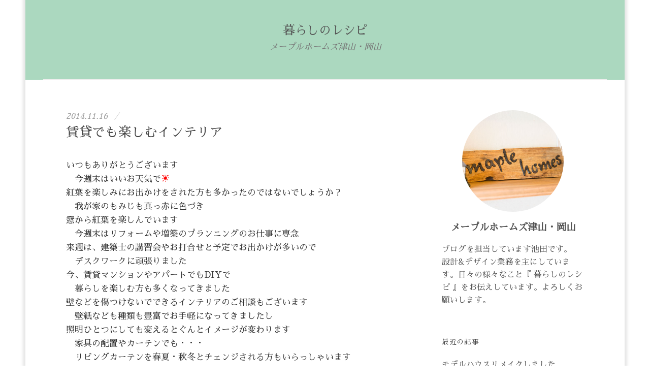

--- FILE ---
content_type: text/html; charset=UTF-8
request_url: https://maplehomes-okayama.com/recipe/1197/
body_size: 6310
content:
<!DOCTYPE html>
<html lang="ja">
<head>
<!-- Global site tag (gtag.js) - Google Analytics -->
<script async src="https://www.googletagmanager.com/gtag/js?id=UA-96525684-23"></script>
<script>
window.dataLayer = window.dataLayer || [];
function gtag(){dataLayer.push(arguments);}
gtag('js', new Date());

gtag('config', 'UA-96525684-23');
</script>
<meta charset="UTF-8">
<meta name="viewport" content="width=device-width, initial-scale=1">
<title>暮らしのレシピ | メープルホームズ津山・岡山</title>
<link href="https://fonts.googleapis.com/css?family=Sawarabi+Mincho&display=swap&subset=japanese" rel="stylesheet">
<link rel="stylesheet" href="https://maplehomes-okayama.com/cms/wp-content/themes/maplehomes/assets/css/font.css">
<link rel="stylesheet" href="https://maplehomes-okayama.com/cms/wp-content/themes/maplehomes/unit/css/normalize.css">
<link rel="stylesheet" href="https://maplehomes-okayama.com/cms/wp-content/themes/maplehomes/unit/css/style.css">
<link rel='dns-prefetch' href='//s.w.org' />
<link rel="alternate" type="application/rss+xml" title="輸入住宅リノベーション - メープルホームズ津山・岡山 &raquo; 賃貸でも楽しむインテリア のコメントのフィード" href="https://maplehomes-okayama.com/recipe/1197/feed/" />
		<script type="text/javascript">
			window._wpemojiSettings = {"baseUrl":"https:\/\/s.w.org\/images\/core\/emoji\/2.3\/72x72\/","ext":".png","svgUrl":"https:\/\/s.w.org\/images\/core\/emoji\/2.3\/svg\/","svgExt":".svg","source":{"concatemoji":"https:\/\/maplehomes-okayama.com\/cms\/wp-includes\/js\/wp-emoji-release.min.js?ver=4.8.11"}};
			!function(a,b,c){function d(a){var b,c,d,e,f=String.fromCharCode;if(!k||!k.fillText)return!1;switch(k.clearRect(0,0,j.width,j.height),k.textBaseline="top",k.font="600 32px Arial",a){case"flag":return k.fillText(f(55356,56826,55356,56819),0,0),b=j.toDataURL(),k.clearRect(0,0,j.width,j.height),k.fillText(f(55356,56826,8203,55356,56819),0,0),c=j.toDataURL(),b!==c&&(k.clearRect(0,0,j.width,j.height),k.fillText(f(55356,57332,56128,56423,56128,56418,56128,56421,56128,56430,56128,56423,56128,56447),0,0),b=j.toDataURL(),k.clearRect(0,0,j.width,j.height),k.fillText(f(55356,57332,8203,56128,56423,8203,56128,56418,8203,56128,56421,8203,56128,56430,8203,56128,56423,8203,56128,56447),0,0),c=j.toDataURL(),b!==c);case"emoji4":return k.fillText(f(55358,56794,8205,9794,65039),0,0),d=j.toDataURL(),k.clearRect(0,0,j.width,j.height),k.fillText(f(55358,56794,8203,9794,65039),0,0),e=j.toDataURL(),d!==e}return!1}function e(a){var c=b.createElement("script");c.src=a,c.defer=c.type="text/javascript",b.getElementsByTagName("head")[0].appendChild(c)}var f,g,h,i,j=b.createElement("canvas"),k=j.getContext&&j.getContext("2d");for(i=Array("flag","emoji4"),c.supports={everything:!0,everythingExceptFlag:!0},h=0;h<i.length;h++)c.supports[i[h]]=d(i[h]),c.supports.everything=c.supports.everything&&c.supports[i[h]],"flag"!==i[h]&&(c.supports.everythingExceptFlag=c.supports.everythingExceptFlag&&c.supports[i[h]]);c.supports.everythingExceptFlag=c.supports.everythingExceptFlag&&!c.supports.flag,c.DOMReady=!1,c.readyCallback=function(){c.DOMReady=!0},c.supports.everything||(g=function(){c.readyCallback()},b.addEventListener?(b.addEventListener("DOMContentLoaded",g,!1),a.addEventListener("load",g,!1)):(a.attachEvent("onload",g),b.attachEvent("onreadystatechange",function(){"complete"===b.readyState&&c.readyCallback()})),f=c.source||{},f.concatemoji?e(f.concatemoji):f.wpemoji&&f.twemoji&&(e(f.twemoji),e(f.wpemoji)))}(window,document,window._wpemojiSettings);
		</script>
		<style type="text/css">
img.wp-smiley,
img.emoji {
	display: inline !important;
	border: none !important;
	box-shadow: none !important;
	height: 1em !important;
	width: 1em !important;
	margin: 0 .07em !important;
	vertical-align: -0.1em !important;
	background: none !important;
	padding: 0 !important;
}
</style>
<link rel='https://api.w.org/' href='https://maplehomes-okayama.com/wp-json/' />
<link rel="EditURI" type="application/rsd+xml" title="RSD" href="https://maplehomes-okayama.com/cms/xmlrpc.php?rsd" />
<link rel="wlwmanifest" type="application/wlwmanifest+xml" href="https://maplehomes-okayama.com/cms/wp-includes/wlwmanifest.xml" /> 
<link rel='prev' title='北欧のかわいい部屋' href='https://maplehomes-okayama.com/recipe/1196/' />
<link rel='next' title='本日、発売です！！' href='https://maplehomes-okayama.com/recipe/1198/' />
<link rel="canonical" href="https://maplehomes-okayama.com/recipe/1197/" />
<link rel='shortlink' href='https://maplehomes-okayama.com/?p=1197' />
<link rel="alternate" type="application/json+oembed" href="https://maplehomes-okayama.com/wp-json/oembed/1.0/embed?url=https%3A%2F%2Fmaplehomes-okayama.com%2Frecipe%2F1197%2F" />
<link rel="alternate" type="text/xml+oembed" href="https://maplehomes-okayama.com/wp-json/oembed/1.0/embed?url=https%3A%2F%2Fmaplehomes-okayama.com%2Frecipe%2F1197%2F&#038;format=xml" />
</head>
<body class="home recipe layout-boxed">
<div id="page" class="hfeed site">
	<header id="masthead" class="site-header">
		<div class="site-top">
			<div class="site-top-table">
				<div class="site-branding">
					<h1 class="site-title"><a href="https://maplehomes-okayama.com/recipe/" rel="home">暮らしのレシピ</a></h1>
					<div class="site-description">メープルホームズ津山・岡山</div>
				</div>
			</div>
		</div>
				<!-- div class="site-bar">
			<nav id="site-navigation" class="main-navigation" role="navigation">
<form role="search" method="get" class="search-form" action="">
				<label>
					<span class="screen-reader-text">検索:</span>
					<input type="search" class="search-field" placeholder="検索 &hellip;" value="" name="s" />
				</label>
				<input type="submit" class="search-submit" value="検索" />
			</form>
</nav>
		</div -->
</header>
	<div id="content" class="site-content">	<div id="primary" class="content-area">
		<main id="main" class="site-main" role="main">

				<article id="post-1197" class="post-1197 recipe type-recipe status-publish hentry recipelist-notes">
	<header class="entry-header">
				<div class="entry-header-meta">
									<span class="posted-on"><time class="entry-date published updated">2014.11.16</time></span>
			<span class="byline"><span class="entry-meta-sep"> / </span><span class="author vcard"></span></span>
				</div><!-- .entry-header-meta -->
		<h1 class="entry-title"><a href="https://maplehomes-okayama.com/recipe/1197/" rel="bookmark">賃貸でも楽しむインテリア</a></h1>
	</header><!-- .entry-header -->
				<div class="entry-content">
						<p>いつもありがとうございます<br />　今週末はいいお天気で<img src="http://blog-imgs-1.fc2.com/emoji/2014-10-26/734443.gif" alt="" border="0" style="border:0;" class="emoji"><br />紅葉を楽しみにお出かけをされた方も多かったのではないでしょうか？<br />　我が家のもみじも真っ赤に色づき<br />窓から紅葉を楽しんでいます<br />　今週末はリフォームや増築のプランニングのお仕事に専念<br />来週は、建築士の講習会やお打合せと予定でお出かけが多いので<br />　デスクワークに頑張りました<br />今、賃貸マンションやアパートでもDIYで<br />　暮らしを楽しむ方も多くなってきました<br />壁などを傷つけないでできるインテリアのご相談もございます<br />　壁紙なども種類も豊富でお手軽になってきましたし<br />照明ひとつにしても変えるとぐんとイメージが変わります<br />　家具の配置やカーテンでも・・・<br />　リビングカーテンを春夏・秋冬とチェンジされる方もいらっしゃいます<br />カーテン生地でクッションを作ることも可能なので<br />　ソファーにオシャレなクッションがあるだけでも<br />オシャレ感がアップしますね<img src="http://blog-imgs-1.fc2.com/emoji/2014-10-12/733869.gif" alt="" border="0" style="border:0;" class="emoji"><br /><a href="/cms/wp-content/uploads/image/DSC_0119_20141116092423be0.jpg" target="_blank" rel="noopener noreferrer"><img src="/cms/wp-content/uploads/image/DSC_0119_20141116092423be0.jpg" alt="DSC_0119_20141116092423be0.jpg" border="0" width="252" height="448" /></a><br />（　このソファーには同生地のクッション付きです　）<br />　小さな雑貨屋では今回、アパートの方にもすぐに取り付け可能な<br />照明を取り揃えました<br />　カタログからもお選びいただけます<br />秋も深まってきた今日この頃・・・<br />　お部屋も冬支度・・・で身近なインテリアで楽しみませんか？<br />キャンドルやお色合わせで体感も変わってきます<br />　これからの寒い冬のお家で楽しむインテリアはいかがでしょう<br />　<br />今日も1日ありがとうございました<br />　いつもありがとうございます<img src="http://blog-imgs-1.fc2.com/emoji/2014-11-17/735262.gif" alt="" border="0" style="border:0;" class="emoji"><br /><a href="http://www.e-tsuyama.com/" target="_brank" title="津山ブログランキング" rel="noopener noreferrer"><img src="http://www.e-tsuyama.com/banner/brank.gif" border="0" alt="津山ブログランキング"></a><br />明日もメープルホームズはがんばりま～す<img src="http://static.fc2.com/image/e/463.gif"  class="emoji" style="border:none;" /></p>
				</div><!-- //.entry-content -->
</article><!-- #post-## -->
				
<nav class="navigation post-navigation" role="navigation">
		<h1 class="screen-reader-text">投稿ナビゲーション</h1>
		<div class="nav-links">
<a href="https://maplehomes-okayama.com/recipe/1196/" rel="prev"><div class="nav-previous"><div class="post-nav-title">古い投稿</div>北欧のかわいい部屋</div></a><a href="https://maplehomes-okayama.com/recipe/1198/" rel="next"><div class="nav-next"><div class="post-nav-title">新しい投稿</div>本日、発売です！！</div></a>		</div><!-- .nav-links -->
</nav>


		</main><!-- #main -->
	</div><!-- #primary -->
<div id="secondary" class="sidebar-area" role="complementary">
	<div class="widget-area">
		<aside id="hello_world_profile-2" class="widget widget_hello_world_profile">		<div class="profilewidget">
							<div class="profilewidget-profile"><img src="https://maplehomes-okayama.com/cms/wp-content/themes/maplehomes/unit/img/thumb_profile.jpg" alt="メープルホームズ津山・岡山"></div>
						<div class="profilewidget-meta">
				<div class="profilewidget-name"><strong>メープルホームズ津山・岡山</strong></div>
								<div class="profilewidget-link menu"></div>
							</div>
			<div class="profilewidget-text">ブログを担当しています池田です。<br>
設計&デザイン業務を主にしています。日々の様々なこと『 暮らしのレシピ 』をお伝えしています。よろしくお願いします。</div>
		</div>
		</aside>	
<aside id="recent_posts-2" class="widget">	
<h1 class="widget-title">最近の記事</h1>	
<ul>
<li><a href="https://maplehomes-okayama.com/recipe/1909/">モデルハウスリメイクしました (06/6)</a></li>
<li><a href="https://maplehomes-okayama.com/recipe/1908/">教会が秋に完成予定です♪ (07/27)</a></li>
<li><a href="https://maplehomes-okayama.com/recipe/1906/">おうち時間 (09/20)</a></li>
<li><a href="https://maplehomes-okayama.com/recipe/1888/">コッツウォルズのお家見学会 (04/13)</a></li>
<li><a href="https://maplehomes-okayama.com/recipe/1877/">アンテーィクドアの魅力！ (03/21)</a></li>
					
</ul>					
</aside>	

<aside id="aside_list" class="widget">	
<h1 class="widget-title">カテゴリー</h1>	
<ul>
		<li class="cat-item cat-item-8"><a href="https://maplehomes-okayama.com/recipelist/events/" >イベントのお知らせ</a> (26)
</li>
	<li class="cat-item cat-item-9"><a href="https://maplehomes-okayama.com/recipelist/houses/" >お家に関するシリーズ</a> (24)
</li>
	<li class="cat-item cat-item-10"><a href="https://maplehomes-okayama.com/recipelist/photos/" >お気に入りの写真</a> (43)
</li>
	<li class="cat-item cat-item-11"><a href="https://maplehomes-okayama.com/recipelist/mylife/" >スタッフのMyLife</a> (3)
</li>
	<li class="cat-item cat-item-12"><a href="https://maplehomes-okayama.com/recipelist/message/" >伝言板</a> (52)
</li>
	<li class="cat-item cat-item-13"><a href="https://maplehomes-okayama.com/recipelist/stories/" >家づくりストーリー</a> (6)
</li>
	<li class="cat-item cat-item-14"><a href="https://maplehomes-okayama.com/recipelist/myshop/" >小さな雑貨屋</a> (13)
</li>
	<li class="cat-item cat-item-15"><a href="https://maplehomes-okayama.com/recipelist/progress/" >工事日記</a> (272)
</li>
	<li class="cat-item cat-item-16"><a href="https://maplehomes-okayama.com/recipelist/mytable/" >我が家の食卓・レシピ</a> (11)
</li>
	<li class="cat-item cat-item-17"><a href="https://maplehomes-okayama.com/recipelist/notes/" >日々の暮らしノート</a> (1,045)
</li>
</ul>
</aside>	

<aside id="aside_list" class="widget">	
<h1 class="widget-title">月別アーカイブ</h1>	
<ul>
		<li><a href='https://maplehomes-okayama.com/recipe/date/2023/06/'>2023年6月</a>&nbsp;(1)</li>
	<li><a href='https://maplehomes-okayama.com/recipe/date/2021/07/'>2021年7月</a>&nbsp;(1)</li>
	<li><a href='https://maplehomes-okayama.com/recipe/date/2020/09/'>2020年9月</a>&nbsp;(1)</li>
	<li><a href='https://maplehomes-okayama.com/recipe/date/2020/04/'>2020年4月</a>&nbsp;(1)</li>
	<li><a href='https://maplehomes-okayama.com/recipe/date/2020/03/'>2020年3月</a>&nbsp;(2)</li>
	<li><a href='https://maplehomes-okayama.com/recipe/date/2020/02/'>2020年2月</a>&nbsp;(3)</li>
	<li><a href='https://maplehomes-okayama.com/recipe/date/2020/01/'>2020年1月</a>&nbsp;(4)</li>
	<li><a href='https://maplehomes-okayama.com/recipe/date/2019/12/'>2019年12月</a>&nbsp;(3)</li>
	<li><a href='https://maplehomes-okayama.com/recipe/date/2019/11/'>2019年11月</a>&nbsp;(8)</li>
	<li><a href='https://maplehomes-okayama.com/recipe/date/2019/10/'>2019年10月</a>&nbsp;(7)</li>
	<li><a href='https://maplehomes-okayama.com/recipe/date/2019/09/'>2019年9月</a>&nbsp;(4)</li>
	<li><a href='https://maplehomes-okayama.com/recipe/date/2019/08/'>2019年8月</a>&nbsp;(3)</li>
	<li><a href='https://maplehomes-okayama.com/recipe/date/2019/07/'>2019年7月</a>&nbsp;(3)</li>
	<li><a href='https://maplehomes-okayama.com/recipe/date/2019/05/'>2019年5月</a>&nbsp;(1)</li>
	<li><a href='https://maplehomes-okayama.com/recipe/date/2019/04/'>2019年4月</a>&nbsp;(7)</li>
	<li><a href='https://maplehomes-okayama.com/recipe/date/2019/02/'>2019年2月</a>&nbsp;(2)</li>
	<li><a href='https://maplehomes-okayama.com/recipe/date/2019/01/'>2019年1月</a>&nbsp;(3)</li>
	<li><a href='https://maplehomes-okayama.com/recipe/date/2018/12/'>2018年12月</a>&nbsp;(1)</li>
	<li><a href='https://maplehomes-okayama.com/recipe/date/2018/11/'>2018年11月</a>&nbsp;(2)</li>
	<li><a href='https://maplehomes-okayama.com/recipe/date/2018/10/'>2018年10月</a>&nbsp;(7)</li>
	<li><a href='https://maplehomes-okayama.com/recipe/date/2018/09/'>2018年9月</a>&nbsp;(4)</li>
	<li><a href='https://maplehomes-okayama.com/recipe/date/2018/08/'>2018年8月</a>&nbsp;(1)</li>
	<li><a href='https://maplehomes-okayama.com/recipe/date/2018/07/'>2018年7月</a>&nbsp;(1)</li>
	<li><a href='https://maplehomes-okayama.com/recipe/date/2018/06/'>2018年6月</a>&nbsp;(3)</li>
	<li><a href='https://maplehomes-okayama.com/recipe/date/2018/05/'>2018年5月</a>&nbsp;(6)</li>
	<li><a href='https://maplehomes-okayama.com/recipe/date/2018/04/'>2018年4月</a>&nbsp;(10)</li>
	<li><a href='https://maplehomes-okayama.com/recipe/date/2018/03/'>2018年3月</a>&nbsp;(9)</li>
	<li><a href='https://maplehomes-okayama.com/recipe/date/2018/02/'>2018年2月</a>&nbsp;(2)</li>
	<li><a href='https://maplehomes-okayama.com/recipe/date/2018/01/'>2018年1月</a>&nbsp;(5)</li>
	<li><a href='https://maplehomes-okayama.com/recipe/date/2017/12/'>2017年12月</a>&nbsp;(3)</li>
	<li><a href='https://maplehomes-okayama.com/recipe/date/2017/11/'>2017年11月</a>&nbsp;(3)</li>
	<li><a href='https://maplehomes-okayama.com/recipe/date/2017/10/'>2017年10月</a>&nbsp;(6)</li>
	<li><a href='https://maplehomes-okayama.com/recipe/date/2017/09/'>2017年9月</a>&nbsp;(4)</li>
	<li><a href='https://maplehomes-okayama.com/recipe/date/2017/08/'>2017年8月</a>&nbsp;(8)</li>
	<li><a href='https://maplehomes-okayama.com/recipe/date/2017/07/'>2017年7月</a>&nbsp;(11)</li>
	<li><a href='https://maplehomes-okayama.com/recipe/date/2017/06/'>2017年6月</a>&nbsp;(4)</li>
	<li><a href='https://maplehomes-okayama.com/recipe/date/2017/05/'>2017年5月</a>&nbsp;(6)</li>
	<li><a href='https://maplehomes-okayama.com/recipe/date/2017/04/'>2017年4月</a>&nbsp;(15)</li>
	<li><a href='https://maplehomes-okayama.com/recipe/date/2017/03/'>2017年3月</a>&nbsp;(4)</li>
	<li><a href='https://maplehomes-okayama.com/recipe/date/2017/02/'>2017年2月</a>&nbsp;(4)</li>
	<li><a href='https://maplehomes-okayama.com/recipe/date/2017/01/'>2017年1月</a>&nbsp;(1)</li>
	<li><a href='https://maplehomes-okayama.com/recipe/date/2016/12/'>2016年12月</a>&nbsp;(3)</li>
	<li><a href='https://maplehomes-okayama.com/recipe/date/2016/11/'>2016年11月</a>&nbsp;(2)</li>
	<li><a href='https://maplehomes-okayama.com/recipe/date/2016/09/'>2016年9月</a>&nbsp;(11)</li>
	<li><a href='https://maplehomes-okayama.com/recipe/date/2016/08/'>2016年8月</a>&nbsp;(2)</li>
	<li><a href='https://maplehomes-okayama.com/recipe/date/2016/07/'>2016年7月</a>&nbsp;(1)</li>
	<li><a href='https://maplehomes-okayama.com/recipe/date/2016/06/'>2016年6月</a>&nbsp;(7)</li>
	<li><a href='https://maplehomes-okayama.com/recipe/date/2016/04/'>2016年4月</a>&nbsp;(3)</li>
	<li><a href='https://maplehomes-okayama.com/recipe/date/2016/02/'>2016年2月</a>&nbsp;(1)</li>
	<li><a href='https://maplehomes-okayama.com/recipe/date/2016/01/'>2016年1月</a>&nbsp;(3)</li>
	<li><a href='https://maplehomes-okayama.com/recipe/date/2015/12/'>2015年12月</a>&nbsp;(4)</li>
	<li><a href='https://maplehomes-okayama.com/recipe/date/2015/11/'>2015年11月</a>&nbsp;(3)</li>
	<li><a href='https://maplehomes-okayama.com/recipe/date/2015/10/'>2015年10月</a>&nbsp;(5)</li>
	<li><a href='https://maplehomes-okayama.com/recipe/date/2015/09/'>2015年9月</a>&nbsp;(5)</li>
	<li><a href='https://maplehomes-okayama.com/recipe/date/2015/08/'>2015年8月</a>&nbsp;(3)</li>
	<li><a href='https://maplehomes-okayama.com/recipe/date/2015/07/'>2015年7月</a>&nbsp;(5)</li>
	<li><a href='https://maplehomes-okayama.com/recipe/date/2015/06/'>2015年6月</a>&nbsp;(9)</li>
	<li><a href='https://maplehomes-okayama.com/recipe/date/2015/05/'>2015年5月</a>&nbsp;(12)</li>
	<li><a href='https://maplehomes-okayama.com/recipe/date/2015/04/'>2015年4月</a>&nbsp;(19)</li>
	<li><a href='https://maplehomes-okayama.com/recipe/date/2015/03/'>2015年3月</a>&nbsp;(21)</li>
	<li><a href='https://maplehomes-okayama.com/recipe/date/2015/02/'>2015年2月</a>&nbsp;(18)</li>
	<li><a href='https://maplehomes-okayama.com/recipe/date/2015/01/'>2015年1月</a>&nbsp;(23)</li>
	<li><a href='https://maplehomes-okayama.com/recipe/date/2014/12/'>2014年12月</a>&nbsp;(20)</li>
	<li><a href='https://maplehomes-okayama.com/recipe/date/2014/11/'>2014年11月</a>&nbsp;(17)</li>
	<li><a href='https://maplehomes-okayama.com/recipe/date/2014/10/'>2014年10月</a>&nbsp;(18)</li>
	<li><a href='https://maplehomes-okayama.com/recipe/date/2014/09/'>2014年9月</a>&nbsp;(18)</li>
	<li><a href='https://maplehomes-okayama.com/recipe/date/2014/08/'>2014年8月</a>&nbsp;(13)</li>
	<li><a href='https://maplehomes-okayama.com/recipe/date/2014/07/'>2014年7月</a>&nbsp;(12)</li>
	<li><a href='https://maplehomes-okayama.com/recipe/date/2014/06/'>2014年6月</a>&nbsp;(4)</li>
	<li><a href='https://maplehomes-okayama.com/recipe/date/2014/05/'>2014年5月</a>&nbsp;(16)</li>
	<li><a href='https://maplehomes-okayama.com/recipe/date/2014/04/'>2014年4月</a>&nbsp;(14)</li>
	<li><a href='https://maplehomes-okayama.com/recipe/date/2014/03/'>2014年3月</a>&nbsp;(8)</li>
	<li><a href='https://maplehomes-okayama.com/recipe/date/2014/02/'>2014年2月</a>&nbsp;(15)</li>
	<li><a href='https://maplehomes-okayama.com/recipe/date/2014/01/'>2014年1月</a>&nbsp;(21)</li>
	<li><a href='https://maplehomes-okayama.com/recipe/date/2013/12/'>2013年12月</a>&nbsp;(23)</li>
	<li><a href='https://maplehomes-okayama.com/recipe/date/2013/11/'>2013年11月</a>&nbsp;(10)</li>
	<li><a href='https://maplehomes-okayama.com/recipe/date/2013/10/'>2013年10月</a>&nbsp;(13)</li>
	<li><a href='https://maplehomes-okayama.com/recipe/date/2013/09/'>2013年9月</a>&nbsp;(8)</li>
	<li><a href='https://maplehomes-okayama.com/recipe/date/2013/08/'>2013年8月</a>&nbsp;(4)</li>
	<li><a href='https://maplehomes-okayama.com/recipe/date/2013/07/'>2013年7月</a>&nbsp;(5)</li>
	<li><a href='https://maplehomes-okayama.com/recipe/date/2013/06/'>2013年6月</a>&nbsp;(8)</li>
	<li><a href='https://maplehomes-okayama.com/recipe/date/2013/05/'>2013年5月</a>&nbsp;(7)</li>
	<li><a href='https://maplehomes-okayama.com/recipe/date/2013/04/'>2013年4月</a>&nbsp;(9)</li>
	<li><a href='https://maplehomes-okayama.com/recipe/date/2013/03/'>2013年3月</a>&nbsp;(7)</li>
	<li><a href='https://maplehomes-okayama.com/recipe/date/2013/02/'>2013年2月</a>&nbsp;(13)</li>
	<li><a href='https://maplehomes-okayama.com/recipe/date/2013/01/'>2013年1月</a>&nbsp;(11)</li>
	<li><a href='https://maplehomes-okayama.com/recipe/date/2012/12/'>2012年12月</a>&nbsp;(9)</li>
	<li><a href='https://maplehomes-okayama.com/recipe/date/2012/11/'>2012年11月</a>&nbsp;(11)</li>
	<li><a href='https://maplehomes-okayama.com/recipe/date/2012/10/'>2012年10月</a>&nbsp;(14)</li>
	<li><a href='https://maplehomes-okayama.com/recipe/date/2012/09/'>2012年9月</a>&nbsp;(10)</li>
	<li><a href='https://maplehomes-okayama.com/recipe/date/2012/08/'>2012年8月</a>&nbsp;(10)</li>
	<li><a href='https://maplehomes-okayama.com/recipe/date/2012/07/'>2012年7月</a>&nbsp;(10)</li>
	<li><a href='https://maplehomes-okayama.com/recipe/date/2012/06/'>2012年6月</a>&nbsp;(14)</li>
	<li><a href='https://maplehomes-okayama.com/recipe/date/2012/05/'>2012年5月</a>&nbsp;(10)</li>
	<li><a href='https://maplehomes-okayama.com/recipe/date/2012/04/'>2012年4月</a>&nbsp;(9)</li>
	<li><a href='https://maplehomes-okayama.com/recipe/date/2012/03/'>2012年3月</a>&nbsp;(10)</li>
	<li><a href='https://maplehomes-okayama.com/recipe/date/2012/02/'>2012年2月</a>&nbsp;(13)</li>
	<li><a href='https://maplehomes-okayama.com/recipe/date/2012/01/'>2012年1月</a>&nbsp;(16)</li>
	<li><a href='https://maplehomes-okayama.com/recipe/date/2011/12/'>2011年12月</a>&nbsp;(16)</li>
	<li><a href='https://maplehomes-okayama.com/recipe/date/2011/11/'>2011年11月</a>&nbsp;(19)</li>
	<li><a href='https://maplehomes-okayama.com/recipe/date/2011/10/'>2011年10月</a>&nbsp;(14)</li>
	<li><a href='https://maplehomes-okayama.com/recipe/date/2011/09/'>2011年9月</a>&nbsp;(16)</li>
	<li><a href='https://maplehomes-okayama.com/recipe/date/2011/08/'>2011年8月</a>&nbsp;(14)</li>
	<li><a href='https://maplehomes-okayama.com/recipe/date/2011/07/'>2011年7月</a>&nbsp;(14)</li>
	<li><a href='https://maplehomes-okayama.com/recipe/date/2011/06/'>2011年6月</a>&nbsp;(14)</li>
	<li><a href='https://maplehomes-okayama.com/recipe/date/2011/05/'>2011年5月</a>&nbsp;(17)</li>
	<li><a href='https://maplehomes-okayama.com/recipe/date/2011/04/'>2011年4月</a>&nbsp;(20)</li>
	<li><a href='https://maplehomes-okayama.com/recipe/date/2011/03/'>2011年3月</a>&nbsp;(15)</li>
	<li><a href='https://maplehomes-okayama.com/recipe/date/2011/02/'>2011年2月</a>&nbsp;(12)</li>
	<li><a href='https://maplehomes-okayama.com/recipe/date/2011/01/'>2011年1月</a>&nbsp;(20)</li>
	<li><a href='https://maplehomes-okayama.com/recipe/date/2010/12/'>2010年12月</a>&nbsp;(17)</li>
	<li><a href='https://maplehomes-okayama.com/recipe/date/2010/11/'>2010年11月</a>&nbsp;(18)</li>
	<li><a href='https://maplehomes-okayama.com/recipe/date/2010/10/'>2010年10月</a>&nbsp;(18)</li>
	<li><a href='https://maplehomes-okayama.com/recipe/date/2010/09/'>2010年9月</a>&nbsp;(19)</li>
	<li><a href='https://maplehomes-okayama.com/recipe/date/2010/08/'>2010年8月</a>&nbsp;(21)</li>
	<li><a href='https://maplehomes-okayama.com/recipe/date/2010/07/'>2010年7月</a>&nbsp;(20)</li>
	<li><a href='https://maplehomes-okayama.com/recipe/date/2010/06/'>2010年6月</a>&nbsp;(22)</li>
	<li><a href='https://maplehomes-okayama.com/recipe/date/2010/05/'>2010年5月</a>&nbsp;(22)</li>
	<li><a href='https://maplehomes-okayama.com/recipe/date/2010/04/'>2010年4月</a>&nbsp;(20)</li>
	<li><a href='https://maplehomes-okayama.com/recipe/date/2010/03/'>2010年3月</a>&nbsp;(27)</li>
	<li><a href='https://maplehomes-okayama.com/recipe/date/2010/02/'>2010年2月</a>&nbsp;(25)</li>
	<li><a href='https://maplehomes-okayama.com/recipe/date/2010/01/'>2010年1月</a>&nbsp;(24)</li>
	<li><a href='https://maplehomes-okayama.com/recipe/date/2009/12/'>2009年12月</a>&nbsp;(17)</li>
	<li><a href='https://maplehomes-okayama.com/recipe/date/2009/11/'>2009年11月</a>&nbsp;(21)</li>
	<li><a href='https://maplehomes-okayama.com/recipe/date/2009/10/'>2009年10月</a>&nbsp;(23)</li>
	<li><a href='https://maplehomes-okayama.com/recipe/date/2009/09/'>2009年9月</a>&nbsp;(19)</li>
	<li><a href='https://maplehomes-okayama.com/recipe/date/2009/08/'>2009年8月</a>&nbsp;(17)</li>
	<li><a href='https://maplehomes-okayama.com/recipe/date/2009/07/'>2009年7月</a>&nbsp;(17)</li>
	<li><a href='https://maplehomes-okayama.com/recipe/date/2009/06/'>2009年6月</a>&nbsp;(21)</li>
	<li><a href='https://maplehomes-okayama.com/recipe/date/2009/05/'>2009年5月</a>&nbsp;(16)</li>
	<li><a href='https://maplehomes-okayama.com/recipe/date/2009/04/'>2009年4月</a>&nbsp;(14)</li>
	<li><a href='https://maplehomes-okayama.com/recipe/date/2009/03/'>2009年3月</a>&nbsp;(23)</li>
	<li><a href='https://maplehomes-okayama.com/recipe/date/2009/02/'>2009年2月</a>&nbsp;(23)</li>
	<li><a href='https://maplehomes-okayama.com/recipe/date/2009/01/'>2009年1月</a>&nbsp;(28)</li>
	<li><a href='https://maplehomes-okayama.com/recipe/date/2008/12/'>2008年12月</a>&nbsp;(24)</li>
	<li><a href='https://maplehomes-okayama.com/recipe/date/2008/11/'>2008年11月</a>&nbsp;(22)</li>
	<li><a href='https://maplehomes-okayama.com/recipe/date/2008/10/'>2008年10月</a>&nbsp;(18)</li>
	<li><a href='https://maplehomes-okayama.com/recipe/date/2008/09/'>2008年9月</a>&nbsp;(8)</li>
	<li><a href='https://maplehomes-okayama.com/recipe/date/2008/08/'>2008年8月</a>&nbsp;(3)</li>
	<li><a href='https://maplehomes-okayama.com/recipe/date/2008/07/'>2008年7月</a>&nbsp;(3)</li>
	<li><a href='https://maplehomes-okayama.com/recipe/date/2008/06/'>2008年6月</a>&nbsp;(3)</li>
	<li><a href='https://maplehomes-okayama.com/recipe/date/2008/05/'>2008年5月</a>&nbsp;(4)</li>
</ul>				
</aside>	


			
	</div>
</div><!-- #secondary -->
	</div><!-- #content -->
	<footer id="colophon" class="site-footer" role="contentinfo">		
<div id="" class="site-bottom">
	<p class="site-copyright">Copyright (C) Maple Homes All Rights Reserved.</p>
</div>
	</footer><!-- #colophon -->
</div><!-- #page -->
<script type='text/javascript' src='https://maplehomes-okayama.com/cms/wp-includes/js/wp-embed.min.js?ver=4.8.11'></script>
</body>
</html>

--- FILE ---
content_type: text/css
request_url: https://maplehomes-okayama.com/cms/wp-content/themes/maplehomes/assets/css/font.css
body_size: 210
content:
@font-face {
    font-family: 'Marion';
    src: url('../fonts/marion/marion_regular.woff2') format('woff2'),
         url('../fonts/marion/marion_regular.woff') format('woff'),
         url('./fonts/marion/marion_regular.ttf') format('truetype');
    font-weight: normal;
    font-style: normal;
}
